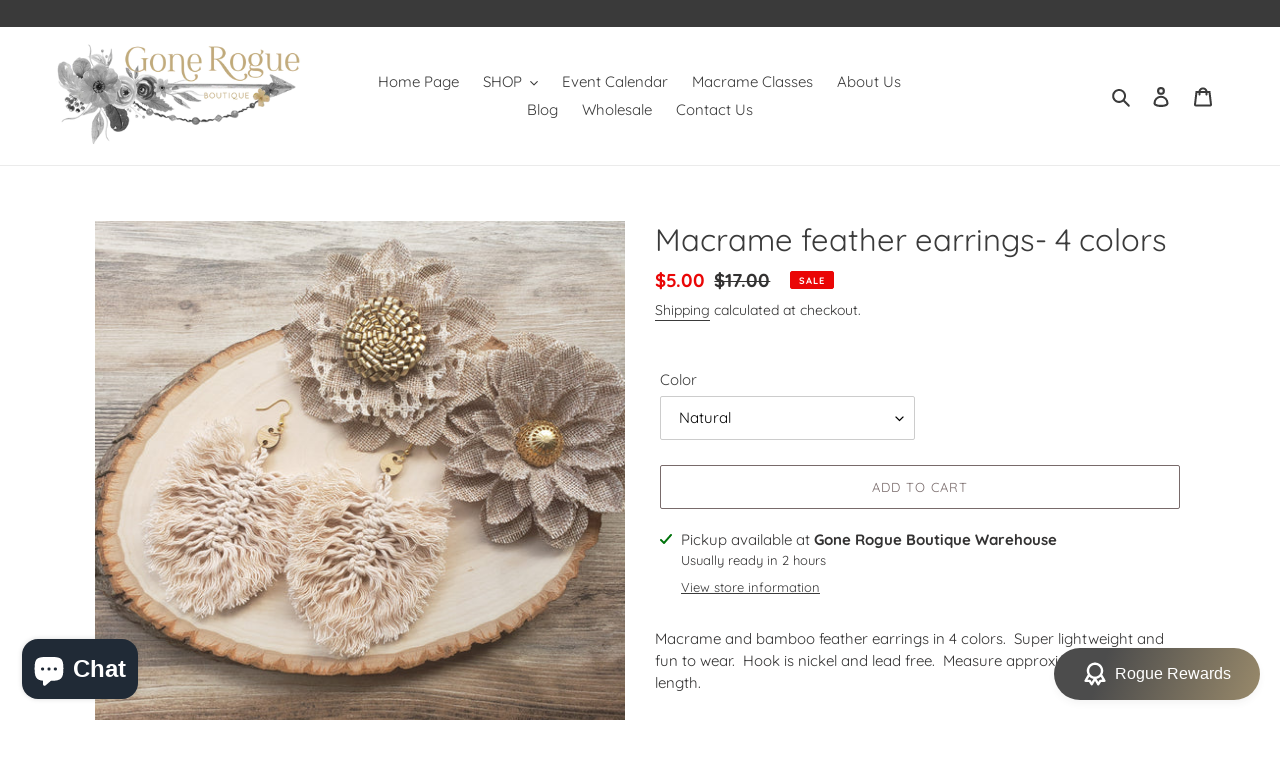

--- FILE ---
content_type: text/javascript; charset=utf-8
request_url: https://thegonerogueboutique.com/products/macrame-feather-earrings-4-colors.js?currency=USD&country=US
body_size: 933
content:
{"id":7140564500671,"title":"Macrame feather earrings- 4 colors","handle":"macrame-feather-earrings-4-colors","description":"Macrame and bamboo feather earrings in 4 colors.  Super lightweight and fun to wear.  Hook is nickel and lead free.  Measure approximately 4 inches in length.","published_at":"2022-01-19T15:21:39-08:00","created_at":"2022-01-19T15:21:38-08:00","vendor":"Gone Rogue Boutique","type":"Earrings","tags":["bamboo","earring","earrings","feather","jewelry","macrame","metal","wood"],"price":500,"price_min":500,"price_max":500,"available":true,"price_varies":false,"compare_at_price":1700,"compare_at_price_min":1700,"compare_at_price_max":1700,"compare_at_price_varies":false,"variants":[{"id":41243983773887,"title":"Pink","option1":"Pink","option2":null,"option3":null,"sku":"","requires_shipping":true,"taxable":true,"featured_image":{"id":32046842904767,"product_id":7140564500671,"position":11,"created_at":"2022-03-30T16:44:52-07:00","updated_at":"2022-03-30T16:44:54-07:00","alt":null,"width":3024,"height":3024,"src":"https:\/\/cdn.shopify.com\/s\/files\/1\/0518\/3727\/2255\/products\/20220330_162957.jpg?v=1648683894","variant_ids":[41243983773887]},"available":false,"name":"Macrame feather earrings- 4 colors - Pink","public_title":"Pink","options":["Pink"],"price":500,"weight":28,"compare_at_price":1700,"inventory_management":"shopify","barcode":"83773887","featured_media":{"alt":null,"id":24550664732863,"position":11,"preview_image":{"aspect_ratio":1.0,"height":3024,"width":3024,"src":"https:\/\/cdn.shopify.com\/s\/files\/1\/0518\/3727\/2255\/products\/20220330_162957.jpg?v=1648683894"}},"requires_selling_plan":false,"selling_plan_allocations":[]},{"id":41243983806655,"title":"Natural","option1":"Natural","option2":null,"option3":null,"sku":"","requires_shipping":true,"taxable":true,"featured_image":{"id":32046852964543,"product_id":7140564500671,"position":14,"created_at":"2022-03-30T16:46:31-07:00","updated_at":"2022-03-30T16:46:34-07:00","alt":null,"width":3024,"height":3024,"src":"https:\/\/cdn.shopify.com\/s\/files\/1\/0518\/3727\/2255\/products\/20220330_163054.jpg?v=1648683994","variant_ids":[41243983806655]},"available":true,"name":"Macrame feather earrings- 4 colors - Natural","public_title":"Natural","options":["Natural"],"price":500,"weight":28,"compare_at_price":1700,"inventory_management":"shopify","barcode":"83806655","featured_media":{"alt":null,"id":24550674596031,"position":14,"preview_image":{"aspect_ratio":1.0,"height":3024,"width":3024,"src":"https:\/\/cdn.shopify.com\/s\/files\/1\/0518\/3727\/2255\/products\/20220330_163054.jpg?v=1648683994"}},"requires_selling_plan":false,"selling_plan_allocations":[]},{"id":41243983839423,"title":"Gray","option1":"Gray","option2":null,"option3":null,"sku":"","requires_shipping":true,"taxable":true,"featured_image":{"id":32046842773695,"product_id":7140564500671,"position":13,"created_at":"2022-03-30T16:44:52-07:00","updated_at":"2022-03-30T16:44:53-07:00","alt":null,"width":3024,"height":3024,"src":"https:\/\/cdn.shopify.com\/s\/files\/1\/0518\/3727\/2255\/products\/20220330_163230.jpg?v=1648683893","variant_ids":[41243983839423]},"available":true,"name":"Macrame feather earrings- 4 colors - Gray","public_title":"Gray","options":["Gray"],"price":500,"weight":28,"compare_at_price":1700,"inventory_management":"shopify","barcode":"83839423","featured_media":{"alt":null,"id":24550664798399,"position":13,"preview_image":{"aspect_ratio":1.0,"height":3024,"width":3024,"src":"https:\/\/cdn.shopify.com\/s\/files\/1\/0518\/3727\/2255\/products\/20220330_163230.jpg?v=1648683893"}},"requires_selling_plan":false,"selling_plan_allocations":[]},{"id":41243983872191,"title":"Mustard","option1":"Mustard","option2":null,"option3":null,"sku":"","requires_shipping":true,"taxable":true,"featured_image":{"id":32046842740927,"product_id":7140564500671,"position":12,"created_at":"2022-03-30T16:44:52-07:00","updated_at":"2022-03-30T16:44:53-07:00","alt":null,"width":3024,"height":3024,"src":"https:\/\/cdn.shopify.com\/s\/files\/1\/0518\/3727\/2255\/products\/20220330_163141.jpg?v=1648683893","variant_ids":[41243983872191]},"available":false,"name":"Macrame feather earrings- 4 colors - Mustard","public_title":"Mustard","options":["Mustard"],"price":500,"weight":28,"compare_at_price":1700,"inventory_management":"shopify","barcode":"83872191","featured_media":{"alt":null,"id":24550664765631,"position":12,"preview_image":{"aspect_ratio":1.0,"height":3024,"width":3024,"src":"https:\/\/cdn.shopify.com\/s\/files\/1\/0518\/3727\/2255\/products\/20220330_163141.jpg?v=1648683893"}},"requires_selling_plan":false,"selling_plan_allocations":[]}],"images":["\/\/cdn.shopify.com\/s\/files\/1\/0518\/3727\/2255\/products\/20220119_145439.jpg?v=1642634865","\/\/cdn.shopify.com\/s\/files\/1\/0518\/3727\/2255\/products\/20220119_145641.jpg?v=1642634866","\/\/cdn.shopify.com\/s\/files\/1\/0518\/3727\/2255\/products\/20220119_145805.jpg?v=1642634867","\/\/cdn.shopify.com\/s\/files\/1\/0518\/3727\/2255\/products\/20220119_145941.jpg?v=1642634865","\/\/cdn.shopify.com\/s\/files\/1\/0518\/3727\/2255\/products\/20220119_150101.jpg?v=1642634866","\/\/cdn.shopify.com\/s\/files\/1\/0518\/3727\/2255\/products\/20220119_150204.jpg?v=1642634868","\/\/cdn.shopify.com\/s\/files\/1\/0518\/3727\/2255\/products\/20220119_150311.jpg?v=1642634868","\/\/cdn.shopify.com\/s\/files\/1\/0518\/3727\/2255\/products\/20220119_150422.jpg?v=1642634867","\/\/cdn.shopify.com\/s\/files\/1\/0518\/3727\/2255\/products\/20220119_150535.jpg?v=1642634866","\/\/cdn.shopify.com\/s\/files\/1\/0518\/3727\/2255\/products\/20220330_162813.jpg?v=1648684047","\/\/cdn.shopify.com\/s\/files\/1\/0518\/3727\/2255\/products\/20220330_162957.jpg?v=1648683894","\/\/cdn.shopify.com\/s\/files\/1\/0518\/3727\/2255\/products\/20220330_163141.jpg?v=1648683893","\/\/cdn.shopify.com\/s\/files\/1\/0518\/3727\/2255\/products\/20220330_163230.jpg?v=1648683893","\/\/cdn.shopify.com\/s\/files\/1\/0518\/3727\/2255\/products\/20220330_163054.jpg?v=1648683994","\/\/cdn.shopify.com\/s\/files\/1\/0518\/3727\/2255\/products\/20220330_154628.jpg?v=1648683993","\/\/cdn.shopify.com\/s\/files\/1\/0518\/3727\/2255\/products\/20220330_154555.jpg?v=1648683993","\/\/cdn.shopify.com\/s\/files\/1\/0518\/3727\/2255\/products\/20220330_154522.jpg?v=1648683993","\/\/cdn.shopify.com\/s\/files\/1\/0518\/3727\/2255\/products\/20220330_154452.jpg?v=1648683992"],"featured_image":"\/\/cdn.shopify.com\/s\/files\/1\/0518\/3727\/2255\/products\/20220119_145439.jpg?v=1642634865","options":[{"name":"Color","position":1,"values":["Pink","Natural","Gray","Mustard"]}],"url":"\/products\/macrame-feather-earrings-4-colors","media":[{"alt":null,"id":23922335023295,"position":1,"preview_image":{"aspect_ratio":1.0,"height":3024,"width":3024,"src":"https:\/\/cdn.shopify.com\/s\/files\/1\/0518\/3727\/2255\/products\/20220119_145439.jpg?v=1642634865"},"aspect_ratio":1.0,"height":3024,"media_type":"image","src":"https:\/\/cdn.shopify.com\/s\/files\/1\/0518\/3727\/2255\/products\/20220119_145439.jpg?v=1642634865","width":3024},{"alt":null,"id":23922335056063,"position":2,"preview_image":{"aspect_ratio":1.0,"height":3024,"width":3024,"src":"https:\/\/cdn.shopify.com\/s\/files\/1\/0518\/3727\/2255\/products\/20220119_145641.jpg?v=1642634866"},"aspect_ratio":1.0,"height":3024,"media_type":"image","src":"https:\/\/cdn.shopify.com\/s\/files\/1\/0518\/3727\/2255\/products\/20220119_145641.jpg?v=1642634866","width":3024},{"alt":null,"id":23922335088831,"position":3,"preview_image":{"aspect_ratio":1.0,"height":3024,"width":3024,"src":"https:\/\/cdn.shopify.com\/s\/files\/1\/0518\/3727\/2255\/products\/20220119_145805.jpg?v=1642634867"},"aspect_ratio":1.0,"height":3024,"media_type":"image","src":"https:\/\/cdn.shopify.com\/s\/files\/1\/0518\/3727\/2255\/products\/20220119_145805.jpg?v=1642634867","width":3024},{"alt":null,"id":23922335121599,"position":4,"preview_image":{"aspect_ratio":1.0,"height":3024,"width":3024,"src":"https:\/\/cdn.shopify.com\/s\/files\/1\/0518\/3727\/2255\/products\/20220119_145941.jpg?v=1642634865"},"aspect_ratio":1.0,"height":3024,"media_type":"image","src":"https:\/\/cdn.shopify.com\/s\/files\/1\/0518\/3727\/2255\/products\/20220119_145941.jpg?v=1642634865","width":3024},{"alt":null,"id":23922335154367,"position":5,"preview_image":{"aspect_ratio":1.0,"height":3024,"width":3024,"src":"https:\/\/cdn.shopify.com\/s\/files\/1\/0518\/3727\/2255\/products\/20220119_150101.jpg?v=1642634866"},"aspect_ratio":1.0,"height":3024,"media_type":"image","src":"https:\/\/cdn.shopify.com\/s\/files\/1\/0518\/3727\/2255\/products\/20220119_150101.jpg?v=1642634866","width":3024},{"alt":null,"id":23922335187135,"position":6,"preview_image":{"aspect_ratio":1.0,"height":3024,"width":3024,"src":"https:\/\/cdn.shopify.com\/s\/files\/1\/0518\/3727\/2255\/products\/20220119_150204.jpg?v=1642634868"},"aspect_ratio":1.0,"height":3024,"media_type":"image","src":"https:\/\/cdn.shopify.com\/s\/files\/1\/0518\/3727\/2255\/products\/20220119_150204.jpg?v=1642634868","width":3024},{"alt":null,"id":23922335219903,"position":7,"preview_image":{"aspect_ratio":1.0,"height":3024,"width":3024,"src":"https:\/\/cdn.shopify.com\/s\/files\/1\/0518\/3727\/2255\/products\/20220119_150311.jpg?v=1642634868"},"aspect_ratio":1.0,"height":3024,"media_type":"image","src":"https:\/\/cdn.shopify.com\/s\/files\/1\/0518\/3727\/2255\/products\/20220119_150311.jpg?v=1642634868","width":3024},{"alt":null,"id":23922335252671,"position":8,"preview_image":{"aspect_ratio":1.0,"height":3024,"width":3024,"src":"https:\/\/cdn.shopify.com\/s\/files\/1\/0518\/3727\/2255\/products\/20220119_150422.jpg?v=1642634867"},"aspect_ratio":1.0,"height":3024,"media_type":"image","src":"https:\/\/cdn.shopify.com\/s\/files\/1\/0518\/3727\/2255\/products\/20220119_150422.jpg?v=1642634867","width":3024},{"alt":null,"id":23922335285439,"position":9,"preview_image":{"aspect_ratio":1.0,"height":3024,"width":3024,"src":"https:\/\/cdn.shopify.com\/s\/files\/1\/0518\/3727\/2255\/products\/20220119_150535.jpg?v=1642634866"},"aspect_ratio":1.0,"height":3024,"media_type":"image","src":"https:\/\/cdn.shopify.com\/s\/files\/1\/0518\/3727\/2255\/products\/20220119_150535.jpg?v=1642634866","width":3024},{"alt":null,"id":24550664700095,"position":10,"preview_image":{"aspect_ratio":1.0,"height":1512,"width":1512,"src":"https:\/\/cdn.shopify.com\/s\/files\/1\/0518\/3727\/2255\/products\/20220330_162813.jpg?v=1648684047"},"aspect_ratio":1.0,"height":1512,"media_type":"image","src":"https:\/\/cdn.shopify.com\/s\/files\/1\/0518\/3727\/2255\/products\/20220330_162813.jpg?v=1648684047","width":1512},{"alt":null,"id":24550664732863,"position":11,"preview_image":{"aspect_ratio":1.0,"height":3024,"width":3024,"src":"https:\/\/cdn.shopify.com\/s\/files\/1\/0518\/3727\/2255\/products\/20220330_162957.jpg?v=1648683894"},"aspect_ratio":1.0,"height":3024,"media_type":"image","src":"https:\/\/cdn.shopify.com\/s\/files\/1\/0518\/3727\/2255\/products\/20220330_162957.jpg?v=1648683894","width":3024},{"alt":null,"id":24550664765631,"position":12,"preview_image":{"aspect_ratio":1.0,"height":3024,"width":3024,"src":"https:\/\/cdn.shopify.com\/s\/files\/1\/0518\/3727\/2255\/products\/20220330_163141.jpg?v=1648683893"},"aspect_ratio":1.0,"height":3024,"media_type":"image","src":"https:\/\/cdn.shopify.com\/s\/files\/1\/0518\/3727\/2255\/products\/20220330_163141.jpg?v=1648683893","width":3024},{"alt":null,"id":24550664798399,"position":13,"preview_image":{"aspect_ratio":1.0,"height":3024,"width":3024,"src":"https:\/\/cdn.shopify.com\/s\/files\/1\/0518\/3727\/2255\/products\/20220330_163230.jpg?v=1648683893"},"aspect_ratio":1.0,"height":3024,"media_type":"image","src":"https:\/\/cdn.shopify.com\/s\/files\/1\/0518\/3727\/2255\/products\/20220330_163230.jpg?v=1648683893","width":3024},{"alt":null,"id":24550674596031,"position":14,"preview_image":{"aspect_ratio":1.0,"height":3024,"width":3024,"src":"https:\/\/cdn.shopify.com\/s\/files\/1\/0518\/3727\/2255\/products\/20220330_163054.jpg?v=1648683994"},"aspect_ratio":1.0,"height":3024,"media_type":"image","src":"https:\/\/cdn.shopify.com\/s\/files\/1\/0518\/3727\/2255\/products\/20220330_163054.jpg?v=1648683994","width":3024},{"alt":null,"id":24550674628799,"position":15,"preview_image":{"aspect_ratio":1.0,"height":3024,"width":3024,"src":"https:\/\/cdn.shopify.com\/s\/files\/1\/0518\/3727\/2255\/products\/20220330_154628.jpg?v=1648683993"},"aspect_ratio":1.0,"height":3024,"media_type":"image","src":"https:\/\/cdn.shopify.com\/s\/files\/1\/0518\/3727\/2255\/products\/20220330_154628.jpg?v=1648683993","width":3024},{"alt":null,"id":24550674661567,"position":16,"preview_image":{"aspect_ratio":1.0,"height":3024,"width":3024,"src":"https:\/\/cdn.shopify.com\/s\/files\/1\/0518\/3727\/2255\/products\/20220330_154555.jpg?v=1648683993"},"aspect_ratio":1.0,"height":3024,"media_type":"image","src":"https:\/\/cdn.shopify.com\/s\/files\/1\/0518\/3727\/2255\/products\/20220330_154555.jpg?v=1648683993","width":3024},{"alt":null,"id":24550674727103,"position":17,"preview_image":{"aspect_ratio":1.0,"height":3024,"width":3024,"src":"https:\/\/cdn.shopify.com\/s\/files\/1\/0518\/3727\/2255\/products\/20220330_154522.jpg?v=1648683993"},"aspect_ratio":1.0,"height":3024,"media_type":"image","src":"https:\/\/cdn.shopify.com\/s\/files\/1\/0518\/3727\/2255\/products\/20220330_154522.jpg?v=1648683993","width":3024},{"alt":null,"id":24550674792639,"position":18,"preview_image":{"aspect_ratio":1.0,"height":3024,"width":3024,"src":"https:\/\/cdn.shopify.com\/s\/files\/1\/0518\/3727\/2255\/products\/20220330_154452.jpg?v=1648683992"},"aspect_ratio":1.0,"height":3024,"media_type":"image","src":"https:\/\/cdn.shopify.com\/s\/files\/1\/0518\/3727\/2255\/products\/20220330_154452.jpg?v=1648683992","width":3024}],"requires_selling_plan":false,"selling_plan_groups":[]}

--- FILE ---
content_type: application/x-javascript; charset=utf-8
request_url: https://bundler.nice-team.net/app/shop/status/gone-rogue-boutique.myshopify.com.js?1768420281
body_size: -178
content:
var bundler_settings_updated='1715357146';